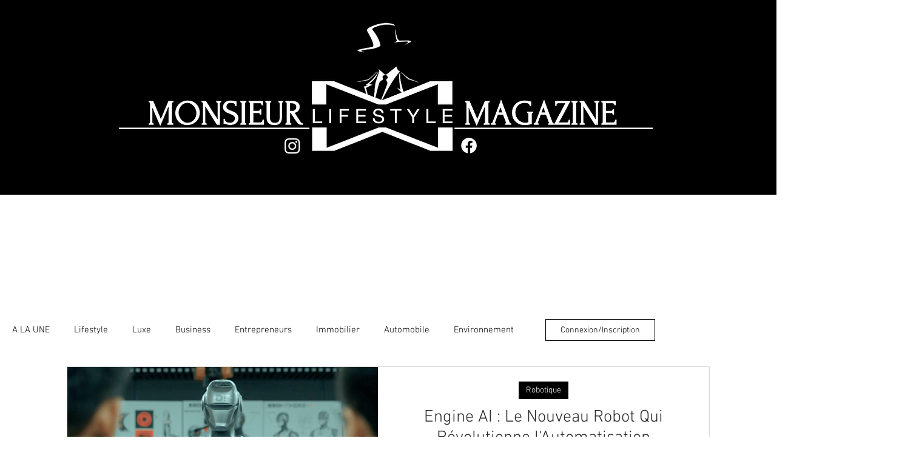

--- FILE ---
content_type: text/css; charset=utf-8
request_url: https://www.monsieur-lifestyle.com/_serverless/pro-gallery-css-v4-server/layoutCss?ver=2&id=comp-m32uvo6v&items=0_4534_3018%7C0_2364_1330%7C0_2534_1446%7C0_1688_2016%7C0_3840_2160%7C0_1080_1350%7C0_1592_828%7C0_1024_1332%7C0_1600_900%7C0_800_600%7C0_1200_892%7C0_1000_560%7C0_1000_560%7C0_960_640%7C0_1000_560%7C0_1370_908%7C0_7765_5177%7C0_1704_959%7C0_2880_1800%7C0_1600_1067&container=3162.75_1238_1951_720&options=gallerySizeType:px%7CgallerySizePx:292%7CimageMargin:3%7CisRTL:false%7CgridStyle:1%7CnumberOfImagesPerRow:4%7CgalleryLayout:2%7CtitlePlacement:SHOW_ON_HOVER%7CcubeRatio:0.75%7CcubeType:fill
body_size: -172
content:
#pro-gallery-comp-m32uvo6v [data-hook="item-container"][data-idx="0"].gallery-item-container{opacity: 1 !important;display: block !important;transition: opacity .2s ease !important;top: 0px !important;left: 0px !important;right: auto !important;height: 409px !important;width: 307px !important;} #pro-gallery-comp-m32uvo6v [data-hook="item-container"][data-idx="0"] .gallery-item-common-info-outer{height: 100% !important;} #pro-gallery-comp-m32uvo6v [data-hook="item-container"][data-idx="0"] .gallery-item-common-info{height: 100% !important;width: 100% !important;} #pro-gallery-comp-m32uvo6v [data-hook="item-container"][data-idx="0"] .gallery-item-wrapper{width: 307px !important;height: 409px !important;margin: 0 !important;} #pro-gallery-comp-m32uvo6v [data-hook="item-container"][data-idx="0"] .gallery-item-content{width: 307px !important;height: 409px !important;margin: 0px 0px !important;opacity: 1 !important;} #pro-gallery-comp-m32uvo6v [data-hook="item-container"][data-idx="0"] .gallery-item-hover{width: 307px !important;height: 409px !important;opacity: 1 !important;} #pro-gallery-comp-m32uvo6v [data-hook="item-container"][data-idx="0"] .item-hover-flex-container{width: 307px !important;height: 409px !important;margin: 0px 0px !important;opacity: 1 !important;} #pro-gallery-comp-m32uvo6v [data-hook="item-container"][data-idx="0"] .gallery-item-wrapper img{width: 100% !important;height: 100% !important;opacity: 1 !important;} #pro-gallery-comp-m32uvo6v [data-hook="item-container"][data-idx="1"].gallery-item-container{opacity: 1 !important;display: block !important;transition: opacity .2s ease !important;top: 0px !important;left: 310px !important;right: auto !important;height: 409px !important;width: 307px !important;} #pro-gallery-comp-m32uvo6v [data-hook="item-container"][data-idx="1"] .gallery-item-common-info-outer{height: 100% !important;} #pro-gallery-comp-m32uvo6v [data-hook="item-container"][data-idx="1"] .gallery-item-common-info{height: 100% !important;width: 100% !important;} #pro-gallery-comp-m32uvo6v [data-hook="item-container"][data-idx="1"] .gallery-item-wrapper{width: 307px !important;height: 409px !important;margin: 0 !important;} #pro-gallery-comp-m32uvo6v [data-hook="item-container"][data-idx="1"] .gallery-item-content{width: 307px !important;height: 409px !important;margin: 0px 0px !important;opacity: 1 !important;} #pro-gallery-comp-m32uvo6v [data-hook="item-container"][data-idx="1"] .gallery-item-hover{width: 307px !important;height: 409px !important;opacity: 1 !important;} #pro-gallery-comp-m32uvo6v [data-hook="item-container"][data-idx="1"] .item-hover-flex-container{width: 307px !important;height: 409px !important;margin: 0px 0px !important;opacity: 1 !important;} #pro-gallery-comp-m32uvo6v [data-hook="item-container"][data-idx="1"] .gallery-item-wrapper img{width: 100% !important;height: 100% !important;opacity: 1 !important;} #pro-gallery-comp-m32uvo6v [data-hook="item-container"][data-idx="2"].gallery-item-container{opacity: 1 !important;display: block !important;transition: opacity .2s ease !important;top: 0px !important;left: 620px !important;right: auto !important;height: 409px !important;width: 308px !important;} #pro-gallery-comp-m32uvo6v [data-hook="item-container"][data-idx="2"] .gallery-item-common-info-outer{height: 100% !important;} #pro-gallery-comp-m32uvo6v [data-hook="item-container"][data-idx="2"] .gallery-item-common-info{height: 100% !important;width: 100% !important;} #pro-gallery-comp-m32uvo6v [data-hook="item-container"][data-idx="2"] .gallery-item-wrapper{width: 308px !important;height: 409px !important;margin: 0 !important;} #pro-gallery-comp-m32uvo6v [data-hook="item-container"][data-idx="2"] .gallery-item-content{width: 308px !important;height: 409px !important;margin: 0px 0px !important;opacity: 1 !important;} #pro-gallery-comp-m32uvo6v [data-hook="item-container"][data-idx="2"] .gallery-item-hover{width: 308px !important;height: 409px !important;opacity: 1 !important;} #pro-gallery-comp-m32uvo6v [data-hook="item-container"][data-idx="2"] .item-hover-flex-container{width: 308px !important;height: 409px !important;margin: 0px 0px !important;opacity: 1 !important;} #pro-gallery-comp-m32uvo6v [data-hook="item-container"][data-idx="2"] .gallery-item-wrapper img{width: 100% !important;height: 100% !important;opacity: 1 !important;} #pro-gallery-comp-m32uvo6v [data-hook="item-container"][data-idx="3"]{display: none !important;} #pro-gallery-comp-m32uvo6v [data-hook="item-container"][data-idx="4"]{display: none !important;} #pro-gallery-comp-m32uvo6v [data-hook="item-container"][data-idx="5"]{display: none !important;} #pro-gallery-comp-m32uvo6v [data-hook="item-container"][data-idx="6"]{display: none !important;} #pro-gallery-comp-m32uvo6v [data-hook="item-container"][data-idx="7"]{display: none !important;} #pro-gallery-comp-m32uvo6v [data-hook="item-container"][data-idx="8"]{display: none !important;} #pro-gallery-comp-m32uvo6v [data-hook="item-container"][data-idx="9"]{display: none !important;} #pro-gallery-comp-m32uvo6v [data-hook="item-container"][data-idx="10"]{display: none !important;} #pro-gallery-comp-m32uvo6v [data-hook="item-container"][data-idx="11"]{display: none !important;} #pro-gallery-comp-m32uvo6v [data-hook="item-container"][data-idx="12"]{display: none !important;} #pro-gallery-comp-m32uvo6v [data-hook="item-container"][data-idx="13"]{display: none !important;} #pro-gallery-comp-m32uvo6v [data-hook="item-container"][data-idx="14"]{display: none !important;} #pro-gallery-comp-m32uvo6v [data-hook="item-container"][data-idx="15"]{display: none !important;} #pro-gallery-comp-m32uvo6v [data-hook="item-container"][data-idx="16"]{display: none !important;} #pro-gallery-comp-m32uvo6v [data-hook="item-container"][data-idx="17"]{display: none !important;} #pro-gallery-comp-m32uvo6v [data-hook="item-container"][data-idx="18"]{display: none !important;} #pro-gallery-comp-m32uvo6v [data-hook="item-container"][data-idx="19"]{display: none !important;} #pro-gallery-comp-m32uvo6v .pro-gallery-prerender{height:2058.6666666666665px !important;}#pro-gallery-comp-m32uvo6v {height:2058.6666666666665px !important; width:1238px !important;}#pro-gallery-comp-m32uvo6v .pro-gallery-margin-container {height:2058.6666666666665px !important;}#pro-gallery-comp-m32uvo6v .pro-gallery {height:2058.6666666666665px !important; width:1238px !important;}#pro-gallery-comp-m32uvo6v .pro-gallery-parent-container {height:2058.6666666666665px !important; width:1241px !important;}